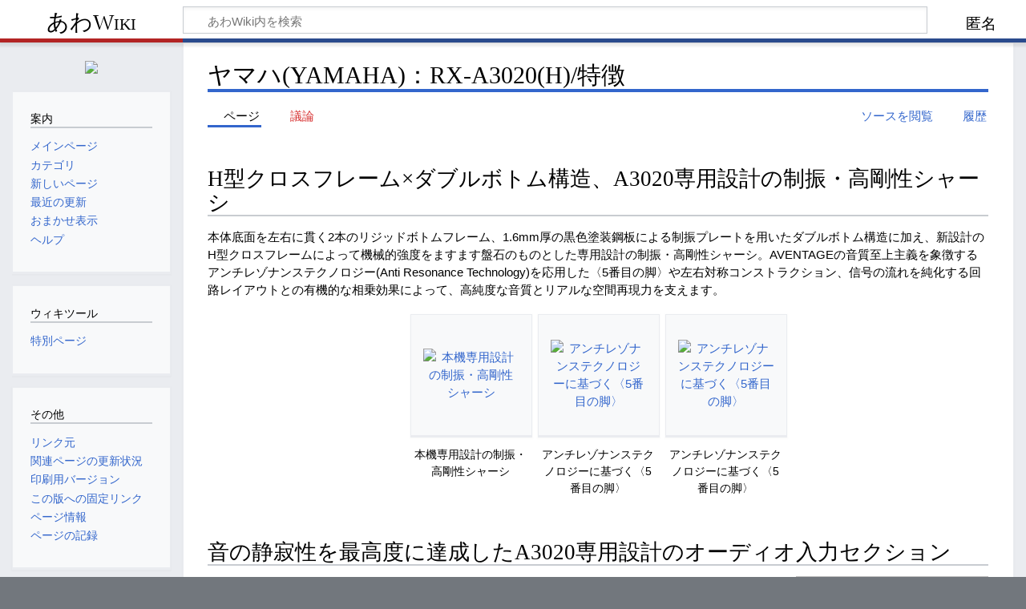

--- FILE ---
content_type: text/html; charset=UTF-8
request_url: https://awanet.jp/wiki/%E3%83%A4%E3%83%9E%E3%83%8F%28YAMAHA%29%EF%BC%9ARX-A3020%28H%29/%E7%89%B9%E5%BE%B4
body_size: 9962
content:
<!DOCTYPE html>
<html class="client-nojs" lang="ja" dir="ltr">
<head>
<meta charset="UTF-8">
<title>ヤマハ(YAMAHA)：RX-A3020(H)/特徴 - あわWiki</title>
<script>document.documentElement.className="client-js";RLCONF={"wgBreakFrames":false,"wgSeparatorTransformTable":["",""],"wgDigitTransformTable":["",""],"wgDefaultDateFormat":"ja","wgMonthNames":["","1月","2月","3月","4月","5月","6月","7月","8月","9月","10月","11月","12月"],"wgRequestId":"818425eb72be10933b69a0c1","wgCanonicalNamespace":"","wgCanonicalSpecialPageName":false,"wgNamespaceNumber":0,"wgPageName":"ヤマハ(YAMAHA)：RX-A3020(H)/特徴","wgTitle":"ヤマハ(YAMAHA)：RX-A3020(H)/特徴","wgCurRevisionId":15533,"wgRevisionId":15533,"wgArticleId":1526,"wgIsArticle":true,"wgIsRedirect":false,"wgAction":"view","wgUserName":null,"wgUserGroups":["*"],"wgCategories":["ヤマハ(YAMAHA)","AVアンプ"],"wgPageViewLanguage":"ja","wgPageContentLanguage":"ja","wgPageContentModel":"wikitext","wgRelevantPageName":"ヤマハ(YAMAHA)：RX-A3020(H)/特徴","wgRelevantArticleId":1526,"wgIsProbablyEditable":false,"wgRelevantPageIsProbablyEditable":false,"wgRestrictionEdit":[],"wgRestrictionMove":[],"wgCiteReferencePreviewsActive":true,"wgMediaViewerOnClick":true,"wgMediaViewerEnabledByDefault":true,"wgVisualEditor":{"pageLanguageCode":"ja","pageLanguageDir":"ltr","pageVariantFallbacks":"ja"},"wgMFDisplayWikibaseDescriptions":{"search":false,"watchlist":false,"tagline":false},"wgEditSubmitButtonLabelPublish":false};
RLSTATE={"site.styles":"ready","user.styles":"ready","user":"ready","user.options":"loading","mediawiki.page.gallery.styles":"ready","skins.timeless":"ready","ext.visualEditor.desktopArticleTarget.noscript":"ready"};RLPAGEMODULES=["site","mediawiki.page.ready","skins.timeless.js","mmv.bootstrap","ext.visualEditor.desktopArticleTarget.init","ext.visualEditor.targetLoader"];</script>
<script>(RLQ=window.RLQ||[]).push(function(){mw.loader.impl(function(){return["user.options@12s5i",function($,jQuery,require,module){mw.user.tokens.set({"patrolToken":"+\\","watchToken":"+\\","csrfToken":"+\\"});
}];});});</script>
<link rel="stylesheet" href="/w/load.php?lang=ja&amp;modules=ext.visualEditor.desktopArticleTarget.noscript%7Cmediawiki.page.gallery.styles%7Cskins.timeless&amp;only=styles&amp;skin=timeless">
<script async="" src="/w/load.php?lang=ja&amp;modules=startup&amp;only=scripts&amp;raw=1&amp;skin=timeless"></script>
<!--[if IE]><link rel="stylesheet" href="/w/skins/Timeless/resources/IE9fixes.css?ffe73" media="screen"><![endif]-->
<meta name="ResourceLoaderDynamicStyles" content="">
<link rel="stylesheet" href="/w/load.php?lang=ja&amp;modules=site.styles&amp;only=styles&amp;skin=timeless">
<meta name="generator" content="MediaWiki 1.43.3">
<meta name="robots" content="max-image-preview:standard">
<meta name="format-detection" content="telephone=no">
<meta name="viewport" content="width=device-width, initial-scale=1.0, user-scalable=yes, minimum-scale=0.25, maximum-scale=5.0">
<link rel="icon" href="/w/favicon.ico">
<link rel="search" type="application/opensearchdescription+xml" href="/w/rest.php/v1/search" title="あわWiki (ja)">
<link rel="EditURI" type="application/rsd+xml" href="https://awanet.jp/w/api.php?action=rsd">
<link rel="license" href="https://creativecommons.org/licenses/by-sa/4.0/">
<link rel="alternate" type="application/atom+xml" title="あわWikiの Atom フィード" href="/w/index.php?title=%E7%89%B9%E5%88%A5:%E6%9C%80%E8%BF%91%E3%81%AE%E6%9B%B4%E6%96%B0&amp;feed=atom">
<!-- Global site tag (gtag.js) - Google Analytics -->
<script async src="https://www.googletagmanager.com/gtag/js?id=G-KDTKZ2KZHZ"></script>
<script>
  window.dataLayer = window.dataLayer || [];
  function gtag(){dataLayer.push(arguments);}
  gtag('js', new Date());
  gtag('config', 'G-KDTKZ2KZHZ');
</script>
<meta name="google-site-verification" content="qsoRBIsPYJ-aMGMbfAJqQNYbAgYEW-lBEbriBO6eGgc" />
<script async src="https://pagead2.googlesyndication.com/pagead/js/adsbygoogle.js?client=ca-pub-3593195857098631"
     crossorigin="anonymous"></script>
</head>
<body class="mediawiki ltr sitedir-ltr mw-hide-empty-elt ns-0 ns-subject page-ヤマハ_YAMAHA_：RX-A3020_H_特徴 rootpage-ヤマハ_YAMAHA_：RX-A3020_H_特徴 skin-timeless action-view skin--responsive"><div id="mw-wrapper"><div id="mw-header-container" class="ts-container"><div id="mw-header" class="ts-inner"><div id="user-tools"><div id="personal"><h2><span>匿名</span></h2><div id="personal-inner" class="dropdown"><div role="navigation" class="mw-portlet" id="p-personal" title="利用者メニュー" aria-labelledby="p-personal-label"><h3 id="p-personal-label" lang="ja" dir="ltr">ログインしていません</h3><div class="mw-portlet-body"><ul lang="ja" dir="ltr"><li id="pt-login" class="mw-list-item"><a href="/w/index.php?title=%E7%89%B9%E5%88%A5:%E3%83%AD%E3%82%B0%E3%82%A4%E3%83%B3&amp;returnto=%E3%83%A4%E3%83%9E%E3%83%8F%28YAMAHA%29%EF%BC%9ARX-A3020%28H%29%2F%E7%89%B9%E5%BE%B4" title="ログインすることを推奨します。ただし、必須ではありません。 [o]" accesskey="o"><span>ログイン</span></a></li></ul></div></div></div></div></div><div id="p-logo-text" class="mw-portlet" role="banner"><a id="p-banner" class="mw-wiki-title" href="/wiki/%E3%83%A1%E3%82%A4%E3%83%B3%E3%83%9A%E3%83%BC%E3%82%B8">あわWiki</a></div><div class="mw-portlet" id="p-search"><h3 lang="ja" dir="ltr"><label for="searchInput">検索</label></h3><form action="/w/index.php" id="searchform"><div id="simpleSearch"><div id="searchInput-container"><input type="search" name="search" placeholder="あわWiki内を検索" aria-label="あわWiki内を検索" autocapitalize="none" title="あわWiki内を検索 [f]" accesskey="f" id="searchInput"></div><input type="hidden" value="特別:検索" name="title"><input class="searchButton mw-fallbackSearchButton" type="submit" name="fulltext" title="この文字列が含まれるページを探す" id="mw-searchButton" value="検索"><input class="searchButton" type="submit" name="go" title="厳密に一致する名前のページが存在すれば、そのページへ移動する" id="searchButton" value="表示"></div></form></div></div><div class="visualClear"></div></div><div id="mw-header-hack" class="color-bar"><div class="color-middle-container"><div class="color-middle"></div></div><div class="color-left"></div><div class="color-right"></div></div><div id="mw-header-nav-hack"><div class="color-bar"><div class="color-middle-container"><div class="color-middle"></div></div><div class="color-left"></div><div class="color-right"></div></div></div><div id="menus-cover"></div><div id="mw-content-container" class="ts-container"><div id="mw-content-block" class="ts-inner"><div id="mw-content-wrapper"><div id="mw-content"><div id="content" class="mw-body" role="main"><div class="mw-indicators">
</div>
<h1 id="firstHeading" class="firstHeading mw-first-heading"><span class="mw-page-title-main">ヤマハ(YAMAHA)：RX-A3020(H)/特徴</span></h1><div id="bodyContentOuter"><div id="siteSub">提供: あわWiki</div><div id="mw-page-header-links"><div role="navigation" class="mw-portlet tools-inline" id="p-namespaces" aria-labelledby="p-namespaces-label"><h3 id="p-namespaces-label" lang="ja" dir="ltr">名前空間</h3><div class="mw-portlet-body"><ul lang="ja" dir="ltr"><li id="ca-nstab-main" class="selected mw-list-item"><a href="/wiki/%E3%83%A4%E3%83%9E%E3%83%8F(YAMAHA)%EF%BC%9ARX-A3020(H)/%E7%89%B9%E5%BE%B4" title="コンテンツページを表示 [c]" accesskey="c"><span>ページ</span></a></li><li id="ca-talk" class="new mw-list-item"><a href="/w/index.php?title=%E3%83%88%E3%83%BC%E3%82%AF:%E3%83%A4%E3%83%9E%E3%83%8F(YAMAHA)%EF%BC%9ARX-A3020(H)/%E7%89%B9%E5%BE%B4&amp;action=edit&amp;redlink=1" rel="discussion" class="new" title="コンテンツページについての議論 (存在しないページ) [t]" accesskey="t"><span>議論</span></a></li></ul></div></div><div role="navigation" class="mw-portlet tools-inline" id="p-more" aria-labelledby="p-more-label"><h3 id="p-more-label" lang="ja" dir="ltr">その他</h3><div class="mw-portlet-body"><ul lang="ja" dir="ltr"><li id="ca-more" class="dropdown-toggle mw-list-item"><span>その他</span></li></ul></div></div><div role="navigation" class="mw-portlet tools-inline" id="p-views" aria-labelledby="p-views-label"><h3 id="p-views-label" lang="ja" dir="ltr">ページ操作</h3><div class="mw-portlet-body"><ul lang="ja" dir="ltr"><li id="ca-view" class="selected mw-list-item"><a href="/wiki/%E3%83%A4%E3%83%9E%E3%83%8F(YAMAHA)%EF%BC%9ARX-A3020(H)/%E7%89%B9%E5%BE%B4"><span>閲覧</span></a></li><li id="ca-viewsource" class="mw-list-item"><a href="/w/index.php?title=%E3%83%A4%E3%83%9E%E3%83%8F(YAMAHA)%EF%BC%9ARX-A3020(H)/%E7%89%B9%E5%BE%B4&amp;action=edit" title="このページは保護されています。&#10;ページのソースを閲覧できます。 [e]" accesskey="e"><span>ソースを閲覧</span></a></li><li id="ca-history" class="mw-list-item"><a href="/w/index.php?title=%E3%83%A4%E3%83%9E%E3%83%8F(YAMAHA)%EF%BC%9ARX-A3020(H)/%E7%89%B9%E5%BE%B4&amp;action=history" title="このページの過去の版 [h]" accesskey="h"><span>履歴</span></a></li></ul></div></div></div><div class="visualClear"></div><div id="bodyContent"><div id="contentSub"><div id="mw-content-subtitle"></div></div><div id="mw-content-text" class="mw-body-content"><div class="mw-content-ltr mw-parser-output" lang="ja" dir="ltr"><h2><span id="H.E5.9E.8B.E3.82.AF.E3.83.AD.E3.82.B9.E3.83.95.E3.83.AC.E3.83.BC.E3.83.A0.C3.97.E3.83.80.E3.83.96.E3.83.AB.E3.83.9C.E3.83.88.E3.83.A0.E6.A7.8B.E9.80.A0.E3.80.81A3020.E5.B0.82.E7.94.A8.E8.A8.AD.E8.A8.88.E3.81.AE.E5.88.B6.E6.8C.AF.E3.83.BB.E9.AB.98.E5.89.9B.E6.80.A7.E3.82.B7.E3.83.A3.E3.83.BC.E3.82.B7"></span><span class="mw-headline" id="H型クロスフレーム×ダブルボトム構造、A3020専用設計の制振・高剛性シャーシ">H型クロスフレーム×ダブルボトム構造、A3020専用設計の制振・高剛性シャーシ</span></h2>
<p>本体底面を左右に貫く2本のリジッドボトムフレーム、1.6mm厚の黒色塗装鋼板による制振プレートを用いたダブルボトム構造に加え、新設計のH型クロスフレームによって機械的強度をますます盤石のものとした専用設計の制振・高剛性シャーシ。AVENTAGEの音質至上主義を象徴するアンチレゾナンステクノロジー(Anti Resonance Technology)を応用した〈5番目の脚〉や左右対称コンストラクション、信号の流れを純化する回路レイアウトとの有機的な相乗効果によって、高純度な音質とリアルな空間再現力を支えます。
</p>
<center>
<ul class="gallery mw-gallery-traditional">
		<li class="gallerybox" style="width: 155px">
			<div class="thumb" style="width: 150px; height: 150px;"><span typeof="mw:File"><a href="/wiki/%E3%83%95%E3%82%A1%E3%82%A4%E3%83%AB:31342_12005_1.jpg" class="mw-file-description" title="本機専用設計の制振・高剛性シャーシ"><img alt="本機専用設計の制振・高剛性シャーシ" src="/w/images/thumb/8/82/31342_12005_1.jpg/119px-31342_12005_1.jpg" decoding="async" width="119" height="120" class="mw-file-element" srcset="/w/images/thumb/8/82/31342_12005_1.jpg/179px-31342_12005_1.jpg 1.5x, /w/images/thumb/8/82/31342_12005_1.jpg/238px-31342_12005_1.jpg 2x" data-file-width="240" data-file-height="242" /></a></span></div>
			<div class="gallerytext">本機専用設計の制振・高剛性シャーシ</div>
		</li>
		<li class="gallerybox" style="width: 155px">
			<div class="thumb" style="width: 150px; height: 150px;"><span typeof="mw:File"><a href="/wiki/%E3%83%95%E3%82%A1%E3%82%A4%E3%83%AB:31343_12005_1.jpg" class="mw-file-description" title="アンチレゾナンステクノロジーに基づく〈5番目の脚〉"><img alt="アンチレゾナンステクノロジーに基づく〈5番目の脚〉" src="/w/images/thumb/0/0c/31343_12005_1.jpg/119px-31343_12005_1.jpg" decoding="async" width="119" height="120" class="mw-file-element" srcset="/w/images/thumb/0/0c/31343_12005_1.jpg/179px-31343_12005_1.jpg 1.5x, /w/images/thumb/0/0c/31343_12005_1.jpg/238px-31343_12005_1.jpg 2x" data-file-width="240" data-file-height="242" /></a></span></div>
			<div class="gallerytext">アンチレゾナンステクノロジーに基づく〈5番目の脚〉</div>
		</li>
		<li class="gallerybox" style="width: 155px">
			<div class="thumb" style="width: 150px; height: 150px;"><span typeof="mw:File"><a href="/wiki/%E3%83%95%E3%82%A1%E3%82%A4%E3%83%AB:31344_12005_1.jpg" class="mw-file-description" title="アンチレゾナンステクノロジーに基づく〈5番目の脚〉"><img alt="アンチレゾナンステクノロジーに基づく〈5番目の脚〉" src="/w/images/thumb/5/50/31344_12005_1.jpg/120px-31344_12005_1.jpg" decoding="async" width="120" height="80" class="mw-file-element" srcset="/w/images/thumb/5/50/31344_12005_1.jpg/180px-31344_12005_1.jpg 1.5x, /w/images/5/50/31344_12005_1.jpg 2x" data-file-width="240" data-file-height="160" /></a></span></div>
			<div class="gallerytext">アンチレゾナンステクノロジーに基づく〈5番目の脚〉</div>
		</li>
</ul>
</center>
<h2><span id=".E9.9F.B3.E3.81.AE.E9.9D.99.E5.AF.82.E6.80.A7.E3.82.92.E6.9C.80.E9.AB.98.E5.BA.A6.E3.81.AB.E9.81.94.E6.88.90.E3.81.97.E3.81.9FA3020.E5.B0.82.E7.94.A8.E8.A8.AD.E8.A8.88.E3.81.AE.E3.82.AA.E3.83.BC.E3.83.87.E3.82.A3.E3.82.AA.E5.85.A5.E5.8A.9B.E3.82.BB.E3.82.AF.E3.82.B7.E3.83.A7.E3.83.B3"></span><span class="mw-headline" id="音の静寂性を最高度に達成したA3020専用設計のオーディオ入力セクション">音の静寂性を最高度に達成したA3020専用設計のオーディオ入力セクション</span></h2>
<figure class="mw-default-size mw-halign-right" typeof="mw:File"><span><img src="/w/images/e/e1/31345_12005_1.jpg" decoding="async" width="240" height="101" class="mw-file-element" data-file-width="240" data-file-height="101" /></span><figcaption></figcaption></figure>
<p>アナログ入力基板とD/Aステージの電位差を解消するD.O.P.G.（DAC On Pure Ground）コンセプト、デジタル信号の時間軸精度を整えることでデジタル音質の品位を守るウルトラロージッターPLL回路、全ての入力信号に最適な形で対応するピュアダイレクトモードを採用。さらにDACデバイスにはDSDダイレクト入力に対応したバーブラウンDSD1796を主要7chに投入するなど、ヤマハが一貫して追求する「音の静寂性」を最高度に達成しています。
</p>
<div style="clear:both;"></div>
<h2><span id=".E3.82.B7.E3.83.8D.E3.83.9EDSP_HD.C2.B3.E3.81.AE.E5.A4.A2.E3.82.921.E5.8F.B0.E3.81.A7.E5.8F.B6.E3.81.88.E3.82.8B.E5.B7.A6.E5.8F.B3.E7.8B.AC.E7.AB.8B.E6.A7.8B.E6.88.909ch.E3.83.91.E3.83.AF.E3.83.BC.E3.82.A2.E3.83.B3.E3.83.97"></span><span class="mw-headline" id="シネマDSP_HD³の夢を1台で叶える左右独立構成9chパワーアンプ">シネマDSP HD³の夢を1台で叶える左右独立構成9chパワーアンプ</span></h2>
<figure class="mw-default-size mw-halign-right" typeof="mw:File"><span><img src="/w/images/3/36/31348_12005_1.jpg" decoding="async" width="240" height="195" class="mw-file-element" data-file-width="240" data-file-height="195" /></span><figcaption></figcaption></figure>
<p>シネマDSP HD³の夢をこの1台で叶える定格出力150Ｗ/chの9chパワーアンプは、音色と駆動力の両面から吟味を重ねた高速熱帰還型パワートランジスターと、大容量制振ヒートシンクを組み合わせた新設計パワーユニットにより小音量時から大音量時まで安定した高音質を発揮。さらに、左チャンネル系ユニットと右チャンネル系ユニットをシャーシ両端に配置した左右独立アンプ構成*が卓越したセパレーション特性を生み出し、マルチチャンネル再生時には豊かに広がる音場感を、2chステレオ再生時には精緻なステレオイメージと揺るぎない定位感をお楽しみいただけます。<br />
※センターch用パワーアンプは左側パワーユニットに搭載されています。
</p>
<div style="clear:both;"></div>
<h2><span id=".E7.9E.AC.E7.99.BA.E5.8A.9B.E3.81.A8.E3.83.AA.E3.82.A2.E3.83.AA.E3.83.86.E3.82.A3.E3.81.AB.E8.B2.A2.E7.8C.AE.E3.81.99.E3.82.8B3.E5.9B.9E.E8.B7.AF.E5.88.86.E9.9B.A2.E5.9E.8B.E3.83.91.E3.83.AF.E3.83.BC.E3.82.B5.E3.83.97.E3.83.A9.E3.82.A4"></span><span class="mw-headline" id="瞬発力とリアリティに貢献する3回路分離型パワーサプライ">瞬発力とリアリティに貢献する3回路分離型パワーサプライ</span></h2>
<p>大型電源トランスと特製カーボンシース・ブロックケミコンを搭載したオーディオ専用電源と、映像・制御系などのデジタル回路用、FLディスプレイ回路用の3つの電源ブロックを完全に独立化することで全動作モードでのS/Nを高めた3回路分離型パワーサプライを搭載。各部への給電経路を最短化するとともに、給電レイアウトの工夫により音質に影響を与える磁場効果を抑え、音の瞬発力とリアリティをいっそう高めています。さらにHDMIスタンバイスルー使用時の待機電力の大幅低減など、省エネにも貢献します。
</p>
<center>
<ul class="gallery mw-gallery-traditional">
		<li class="gallerybox" style="width: 155px">
			<div class="thumb" style="width: 150px; height: 150px;"><span typeof="mw:File"><a href="/wiki/%E3%83%95%E3%82%A1%E3%82%A4%E3%83%AB:31346_12005_1.jpg" class="mw-file-description" title="大型電源トランス"><img alt="大型電源トランス" src="/w/images/thumb/f/f6/31346_12005_1.jpg/120px-31346_12005_1.jpg" decoding="async" width="120" height="85" class="mw-file-element" srcset="/w/images/thumb/f/f6/31346_12005_1.jpg/180px-31346_12005_1.jpg 1.5x, /w/images/f/f6/31346_12005_1.jpg 2x" data-file-width="240" data-file-height="170" /></a></span></div>
			<div class="gallerytext">大型電源トランス</div>
		</li>
		<li class="gallerybox" style="width: 155px">
			<div class="thumb" style="width: 150px; height: 150px;"><span typeof="mw:File"><a href="/wiki/%E3%83%95%E3%82%A1%E3%82%A4%E3%83%AB:31347_12005_1.jpg" class="mw-file-description" title="特製カーボンシース・ブロックケミコン（18,000μF×2）"><img alt="特製カーボンシース・ブロックケミコン（18,000μF×2）" src="/w/images/thumb/a/a7/31347_12005_1.jpg/120px-31347_12005_1.jpg" decoding="async" width="120" height="85" class="mw-file-element" srcset="/w/images/thumb/a/a7/31347_12005_1.jpg/180px-31347_12005_1.jpg 1.5x, /w/images/a/a7/31347_12005_1.jpg 2x" data-file-width="240" data-file-height="170" /></a></span></div>
			<div class="gallerytext">特製カーボンシース・ブロックケミコン（18,000μF×2）</div>
		</li>
</ul>
</center>
<h2><span id="3.E6.AC.A1.E5.85.83.E7.AB.8B.E4.BD.93.E9.9F.B3.E5.A0.B4.E5.86.8D.E7.94.9F.E3.81.AE.E6.9C.80.E9.AB.98.E5.B3.B0.E3.80.81.E6.9C.80.E5.A4.A711.2ch.E3.81.AE.E3.82.B7.E3.83.8D.E3.83.9EDSP_HD.C2.B3.E3.81.AB.E5.AF.BE.E5.BF.9C"></span><span class="mw-headline" id="3次元立体音場再生の最高峰、最大11.2chのシネマDSP_HD³に対応">3次元立体音場再生の最高峰、最大11.2chのシネマDSP HD³に対応</span></h2>
<p>生の音場データに含まれる膨大な初期反射音情報の完全再現を目指した3次元立体音場再生の最高峰＝シネマDSP HD³を搭載。フロント側2台、リア側2台（合計4台）の専用プレゼンススピーカーを5.1chスピーカーと組み合わせた9.1（9.2）ch構成のシネマDSP HD³を外部機器なしで実現します。さらに外部2chパワーアンプの追加によって最大11.2ch構成（7.2chスピーカー＋プレゼンススピーカー4台）までの拡張に対応。専用設計の3次元高密度音場プログラムと超高速信号処理が可能にした驚異の音場リアリズムが、ホームシアターの空間構成力にまたひとつ、新たな扉を開きます。
</p>
<center>
<ul class="gallery mw-gallery-traditional">
		<li class="gallerybox" style="width: 155px">
			<div class="thumb" style="width: 150px; height: 150px;"><span typeof="mw:File"><a href="/wiki/%E3%83%95%E3%82%A1%E3%82%A4%E3%83%AB:25849_12005_1.jpg" class="mw-file-description" title="シネマDSP HD³音場概念図"><img alt="シネマDSP HD³音場概念図" src="/w/images/thumb/8/82/25849_12005_1.jpg/120px-25849_12005_1.jpg" decoding="async" width="120" height="75" class="mw-file-element" srcset="/w/images/thumb/8/82/25849_12005_1.jpg/180px-25849_12005_1.jpg 1.5x, /w/images/8/82/25849_12005_1.jpg 2x" data-file-width="240" data-file-height="150" /></a></span></div>
			<div class="gallerytext">シネマDSP HD³音場概念図</div>
		</li>
		<li class="gallerybox" style="width: 155px">
			<div class="thumb" style="width: 150px; height: 150px;"><span typeof="mw:File"><a href="/wiki/%E3%83%95%E3%82%A1%E3%82%A4%E3%83%AB:31404_12005_1.jpg" class="mw-file-description"><img src="/w/images/thumb/a/ab/31404_12005_1.jpg/120px-31404_12005_1.jpg" decoding="async" width="120" height="75" class="mw-file-element" srcset="/w/images/thumb/a/ab/31404_12005_1.jpg/180px-31404_12005_1.jpg 1.5x, /w/images/a/ab/31404_12005_1.jpg 2x" data-file-width="240" data-file-height="150" /></a></span></div>
			<div class="gallerytext"></div>
		</li>
</ul>
</center>
<h2><span id=".E6.96.B0.E5.9E.8BYPAO-R.S.C..E6.90.AD.E8.BC.89.E3.81.A7.E5.AE.9F.E6.88.A6.E5.8A.9B.E3.82.92.E3.81.84.E3.81.A3.E3.81.9D.E3.81.86.E5.BC.B7.E5.8C.96.E3.80.82.E9.80.B2.E5.8C.96.E3.81.97.E3.81.9F.E8.A6.96.E8.81.B4.E7.92.B0.E5.A2.83.E6.9C.80.E9.81.A9.E5.8C.96.E3.82.B7.E3.82.B9.E3.83.86.E3.83.A0YPAO"></span><span class="mw-headline" id="新型YPAO-R.S.C.搭載で実戦力をいっそう強化。進化した視聴環境最適化システムYPAO">新型YPAO-R.S.C.搭載で実戦力をいっそう強化。進化した視聴環境最適化システムYPAO</span></h2>
<p>室内の初期反射音をより積極的に制御する新型「YPAO-R.S.C.（Reflected Sound Control）」、シネマDSP効果を最適化する「DSPエフェクトレベルノーマライズ」、最大8地点での計測結果を総合的に判断・評価する「マルチポイント計測」、これに視聴ポイントから見た各スピーカーの位置関係を把握して音場調整に反映させる「スピーカー角度計測」を加えた4要素を統合した最新の視聴環境最適化システム＝YPAOを搭載。まるで専用施工されたシアタールームで楽しむような、理想の響きと広がりがフルオートで得られます。
</p>
<center>
<ul class="gallery mw-gallery-traditional">
		<li class="gallerybox" style="width: 155px">
			<div class="thumb" style="width: 150px; height: 150px;"><span typeof="mw:File"><a href="/wiki/%E3%83%95%E3%82%A1%E3%82%A4%E3%83%AB:31350_12005_1.jpg" class="mw-file-description" title="新YPAOマイク"><img alt="新YPAOマイク" src="/w/images/thumb/e/e9/31350_12005_1.jpg/120px-31350_12005_1.jpg" decoding="async" width="120" height="55" class="mw-file-element" srcset="/w/images/thumb/e/e9/31350_12005_1.jpg/180px-31350_12005_1.jpg 1.5x, /w/images/e/e9/31350_12005_1.jpg 2x" data-file-width="240" data-file-height="110" /></a></span></div>
			<div class="gallerytext">新YPAOマイク</div>
		</li>
		<li class="gallerybox" style="width: 155px">
			<div class="thumb" style="width: 150px; height: 150px;"><span typeof="mw:File"><a href="/wiki/%E3%83%95%E3%82%A1%E3%82%A4%E3%83%AB:31349_12005_1.gif" class="mw-file-description" title="YPAO R.S.C. マルチポイント計測イメージ"><img alt="YPAO R.S.C. マルチポイント計測イメージ" src="/w/images/thumb/6/60/31349_12005_1.gif/120px-31349_12005_1.gif" decoding="async" width="120" height="55" class="mw-file-element" srcset="/w/images/thumb/6/60/31349_12005_1.gif/180px-31349_12005_1.gif 1.5x, /w/images/6/60/31349_12005_1.gif 2x" data-file-width="240" data-file-height="110" /></a></span></div>
			<div class="gallerytext">YPAO R.S.C. マルチポイント計測イメージ</div>
		</li>
</ul>
</center>
<!-- 
NewPP limit report
Cached time: 20251003035054
Cache expiry: 86400
Reduced expiry: false
Complications: [no‐toc]
CPU time usage: 0.026 seconds
Real time usage: 0.033 seconds
Preprocessor visited node count: 54/1000000
Post‐expand include size: 64/2097152 bytes
Template argument size: 0/2097152 bytes
Highest expansion depth: 2/100
Expensive parser function count: 0/100
Unstrip recursion depth: 0/20
Unstrip post‐expand size: 6863/5000000 bytes
-->
<!--
Transclusion expansion time report (%,ms,calls,template)
100.00%    2.441      1 -total
 96.56%    2.357      2 テンプレート:-
-->

<!-- Saved in parser cache with key LAA1206991?hawanetwiki:pcache:idhash:1526-0!canonical and timestamp 20251003035054 and revision id 15533. Rendering was triggered because: page-view
 -->
</div></div><div class="printfooter">
「<a dir="ltr" href="https://awanet.jp/w/index.php?title=ヤマハ(YAMAHA)：RX-A3020(H)/特徴&amp;oldid=15533">https://awanet.jp/w/index.php?title=ヤマハ(YAMAHA)：RX-A3020(H)/特徴&amp;oldid=15533</a>」から取得</div>
<div class="visualClear"></div></div></div></div></div><div id="content-bottom-stuff"><div id="catlinks" class="catlinks" data-mw="interface"><div id="mw-normal-catlinks" class="mw-normal-catlinks"><a href="/wiki/%E7%89%B9%E5%88%A5:%E3%82%AB%E3%83%86%E3%82%B4%E3%83%AA" title="特別:カテゴリ">カテゴリ</a>: <ul><li><a href="/wiki/%E3%82%AB%E3%83%86%E3%82%B4%E3%83%AA:%E3%83%A4%E3%83%9E%E3%83%8F(YAMAHA)" title="カテゴリ:ヤマハ(YAMAHA)">ヤマハ(YAMAHA)</a></li><li><a href="/wiki/%E3%82%AB%E3%83%86%E3%82%B4%E3%83%AA:AV%E3%82%A2%E3%83%B3%E3%83%97" title="カテゴリ:AVアンプ">AVアンプ</a></li></ul></div></div></div></div><div id="mw-site-navigation"><div id="p-logo" class="mw-portlet" role="banner"><a class="mw-wiki-logo timeless-logo" href="/wiki/%E3%83%A1%E3%82%A4%E3%83%B3%E3%83%9A%E3%83%BC%E3%82%B8" title="メインページに移動する"><img src="/w/images/awa-wiki-01_170x170.jpg"></a></div><div id="site-navigation" class="sidebar-chunk"><h2><span>案内</span></h2><div class="sidebar-inner"><div role="navigation" class="mw-portlet" id="p-navigation" aria-labelledby="p-navigation-label"><h3 id="p-navigation-label" lang="ja" dir="ltr">案内</h3><div class="mw-portlet-body"><ul lang="ja" dir="ltr"><li id="n-mainpage-description" class="mw-list-item"><a href="/wiki/%E3%83%A1%E3%82%A4%E3%83%B3%E3%83%9A%E3%83%BC%E3%82%B8" title="メインページに移動する [z]" accesskey="z"><span>メインページ</span></a></li><li id="n-カテゴリ" class="mw-list-item"><a href="/wiki/%E3%82%AB%E3%83%86%E3%82%B4%E3%83%AA:%E4%B8%BB%E8%A6%81%E3%82%AB%E3%83%86%E3%82%B4%E3%83%AA"><span>カテゴリ</span></a></li><li id="n-newpages" class="mw-list-item"><a href="/wiki/%E7%89%B9%E5%88%A5:%E6%96%B0%E3%81%97%E3%81%84%E3%83%9A%E3%83%BC%E3%82%B8"><span>新しいページ</span></a></li><li id="n-recentchanges" class="mw-list-item"><a href="/wiki/%E7%89%B9%E5%88%A5:%E6%9C%80%E8%BF%91%E3%81%AE%E6%9B%B4%E6%96%B0" title="このウィキにおける最近の更新の一覧 [r]" accesskey="r"><span>最近の更新</span></a></li><li id="n-randompage" class="mw-list-item"><a href="/wiki/%E7%89%B9%E5%88%A5:%E3%81%8A%E3%81%BE%E3%81%8B%E3%81%9B%E8%A1%A8%E7%A4%BA" title="無作為に選択されたページを読み込む [x]" accesskey="x"><span>おまかせ表示</span></a></li><li id="n-help" class="mw-list-item"><a href="/wiki/%E3%83%98%E3%83%AB%E3%83%97:%E7%9B%AE%E6%AC%A1" title="情報を得る場所"><span>ヘルプ</span></a></li></ul></div></div></div></div><div id="site-tools" class="sidebar-chunk"><h2><span>ウィキツール</span></h2><div class="sidebar-inner"><div role="navigation" class="mw-portlet" id="p-tb" aria-labelledby="p-tb-label"><h3 id="p-tb-label" lang="ja" dir="ltr">ウィキツール</h3><div class="mw-portlet-body"><ul lang="ja" dir="ltr"><li id="t-specialpages" class="mw-list-item"><a href="/wiki/%E7%89%B9%E5%88%A5:%E7%89%B9%E5%88%A5%E3%83%9A%E3%83%BC%E3%82%B8%E4%B8%80%E8%A6%A7" title="特別ページの一覧 [q]" accesskey="q"><span>特別ページ</span></a></li></ul></div></div></div></div></div><div id="mw-related-navigation"><div id="page-tools" class="sidebar-chunk"><h2><span>ページツール</span></h2><div class="sidebar-inner"><div role="navigation" class="mw-portlet emptyPortlet" id="p-cactions" title="その他の操作" aria-labelledby="p-cactions-label"><h3 id="p-cactions-label" lang="ja" dir="ltr">ページツール</h3><div class="mw-portlet-body"><ul lang="ja" dir="ltr"></ul></div></div><div role="navigation" class="mw-portlet emptyPortlet" id="p-userpagetools" aria-labelledby="p-userpagetools-label"><h3 id="p-userpagetools-label" lang="ja" dir="ltr">利用者ページツール</h3><div class="mw-portlet-body"><ul lang="ja" dir="ltr"></ul></div></div><div role="navigation" class="mw-portlet" id="p-pagemisc" aria-labelledby="p-pagemisc-label"><h3 id="p-pagemisc-label" lang="ja" dir="ltr">その他</h3><div class="mw-portlet-body"><ul lang="ja" dir="ltr"><li id="t-whatlinkshere" class="mw-list-item"><a href="/wiki/%E7%89%B9%E5%88%A5:%E3%83%AA%E3%83%B3%E3%82%AF%E5%85%83/%E3%83%A4%E3%83%9E%E3%83%8F(YAMAHA)%EF%BC%9ARX-A3020(H)/%E7%89%B9%E5%BE%B4" title="ここにリンクしている全ウィキページの一覧 [j]" accesskey="j"><span>リンク元</span></a></li><li id="t-recentchangeslinked" class="mw-list-item"><a href="/wiki/%E7%89%B9%E5%88%A5:%E9%96%A2%E9%80%A3%E3%83%9A%E3%83%BC%E3%82%B8%E3%81%AE%E6%9B%B4%E6%96%B0%E7%8A%B6%E6%B3%81/%E3%83%A4%E3%83%9E%E3%83%8F(YAMAHA)%EF%BC%9ARX-A3020(H)/%E7%89%B9%E5%BE%B4" rel="nofollow" title="このページからリンクしているページの最近の更新 [k]" accesskey="k"><span>関連ページの更新状況</span></a></li><li id="t-print" class="mw-list-item"><a href="javascript:print();" rel="alternate" title="このページの印刷用ページ [p]" accesskey="p"><span>印刷用バージョン</span></a></li><li id="t-permalink" class="mw-list-item"><a href="/w/index.php?title=%E3%83%A4%E3%83%9E%E3%83%8F(YAMAHA)%EF%BC%9ARX-A3020(H)/%E7%89%B9%E5%BE%B4&amp;oldid=15533" title="このページのこの版への固定リンク"><span>この版への固定リンク</span></a></li><li id="t-info" class="mw-list-item"><a href="/w/index.php?title=%E3%83%A4%E3%83%9E%E3%83%8F(YAMAHA)%EF%BC%9ARX-A3020(H)/%E7%89%B9%E5%BE%B4&amp;action=info" title="このページについての詳細情報"><span>ページ情報</span></a></li><li id="t-pagelog" class="mw-list-item"><a href="/w/index.php?title=%E7%89%B9%E5%88%A5:%E3%83%AD%E3%82%B0&amp;page=%E3%83%A4%E3%83%9E%E3%83%8F%28YAMAHA%29%EF%BC%9ARX-A3020%28H%29%2F%E7%89%B9%E5%BE%B4"><span>ページの記録</span></a></li></ul></div></div></div></div><div id="catlinks-sidebar" class="sidebar-chunk"><h2><span>カテゴリ</span></h2><div class="sidebar-inner"><div id="sidebar-normal-catlinks" class="mw-normal-catlinks"><div role="navigation" class="mw-portlet" id="p-normal-catlinks" aria-labelledby="p-normal-catlinks-label"><h3 id="p-normal-catlinks-label" lang="ja" dir="ltr">カテゴリ</h3><div class="mw-portlet-body"><ul><li><a href="/wiki/%E3%82%AB%E3%83%86%E3%82%B4%E3%83%AA:%E3%83%A4%E3%83%9E%E3%83%8F(YAMAHA)" title="カテゴリ:ヤマハ(YAMAHA)">ヤマハ(YAMAHA)</a></li><li><a href="/wiki/%E3%82%AB%E3%83%86%E3%82%B4%E3%83%AA:AV%E3%82%A2%E3%83%B3%E3%83%97" title="カテゴリ:AVアンプ">AVアンプ</a></li></ul></div></div></div></div></div></div><div class="visualClear"></div></div></div><div id="mw-footer-container" class="mw-footer-container ts-container"><div id="mw-footer" class="mw-footer ts-inner" role="contentinfo" lang="ja" dir="ltr"><ul id="footer-icons"><li id="footer-copyrightico" class="footer-icons"><a href="https://creativecommons.org/licenses/by-sa/4.0/" class="cdx-button cdx-button--fake-button cdx-button--size-large cdx-button--fake-button--enabled" target="_blank"><img src="/w/resources/assets/licenses/cc-by-sa.png" alt="クリエイティブ・コモンズ 表示-継承" width="88" height="31" loading="lazy"></a></li><li id="footer-poweredbyico" class="footer-icons"><a href="https://www.mediawiki.org/" class="cdx-button cdx-button--fake-button cdx-button--size-large cdx-button--fake-button--enabled" target="_blank"><img src="/w/resources/assets/poweredby_mediawiki.svg" alt="Powered by MediaWiki" width="88" height="31" loading="lazy"></a></li></ul><div id="footer-list"><ul id="footer-info"><li id="footer-info-lastmod"> このページの最終更新日時（UTC+9:00）は 2018年3月13日 (火) 05:42 です。</li><li id="footer-info-copyright">コンテンツは、特に記載されていない限り、<a class="external" rel="nofollow" href="https://creativecommons.org/licenses/by-sa/4.0/">クリエイティブ・コモンズ 表示-継承</a>のもとで利用可能です。</li></ul><ul id="footer-places"><li id="footer-places-privacy"><a href="/wiki/%E3%83%97%E3%83%AD%E3%82%B8%E3%82%A7%E3%82%AF%E3%83%88:%E3%83%97%E3%83%A9%E3%82%A4%E3%83%90%E3%82%B7%E3%83%BC%E3%83%BB%E3%83%9D%E3%83%AA%E3%82%B7%E3%83%BC">プライバシー・ポリシー</a></li><li id="footer-places-about"><a href="/wiki/%E3%83%97%E3%83%AD%E3%82%B8%E3%82%A7%E3%82%AF%E3%83%88:%E3%81%82%E3%82%8FWiki%E3%81%AB%E3%81%A4%E3%81%84%E3%81%A6">あわWikiについて</a></li><li id="footer-places-disclaimers"><a href="/wiki/%E3%83%97%E3%83%AD%E3%82%B8%E3%82%A7%E3%82%AF%E3%83%88:%E5%85%8D%E8%B2%AC%E4%BA%8B%E9%A0%85">免責事項</a></li><li id="footer-places-mobileview"><a href="https://awanet.jp/w/index.php?title=%E3%83%A4%E3%83%9E%E3%83%8F(YAMAHA)%EF%BC%9ARX-A3020(H)/%E7%89%B9%E5%BE%B4&amp;mobileaction=toggle_view_mobile" class="noprint stopMobileRedirectToggle">モバイルビュー</a></li></ul></div><div class="visualClear"></div></div></div></div><script>(RLQ=window.RLQ||[]).push(function(){mw.config.set({"wgBackendResponseTime":190,"wgPageParseReport":{"limitreport":{"cputime":"0.026","walltime":"0.033","ppvisitednodes":{"value":54,"limit":1000000},"postexpandincludesize":{"value":64,"limit":2097152},"templateargumentsize":{"value":0,"limit":2097152},"expansiondepth":{"value":2,"limit":100},"expensivefunctioncount":{"value":0,"limit":100},"unstrip-depth":{"value":0,"limit":20},"unstrip-size":{"value":6863,"limit":5000000},"timingprofile":["100.00%    2.441      1 -total"," 96.56%    2.357      2 テンプレート:-"]},"cachereport":{"timestamp":"20251003035054","ttl":86400,"transientcontent":false}}});});</script>
</body>
<!-- Cached 20251003035054 -->
</html>

--- FILE ---
content_type: text/html; charset=utf-8
request_url: https://www.google.com/recaptcha/api2/aframe
body_size: 267
content:
<!DOCTYPE HTML><html><head><meta http-equiv="content-type" content="text/html; charset=UTF-8"></head><body><script nonce="0IM73aUhq4SdGjShPJo7oA">/** Anti-fraud and anti-abuse applications only. See google.com/recaptcha */ try{var clients={'sodar':'https://pagead2.googlesyndication.com/pagead/sodar?'};window.addEventListener("message",function(a){try{if(a.source===window.parent){var b=JSON.parse(a.data);var c=clients[b['id']];if(c){var d=document.createElement('img');d.src=c+b['params']+'&rc='+(localStorage.getItem("rc::a")?sessionStorage.getItem("rc::b"):"");window.document.body.appendChild(d);sessionStorage.setItem("rc::e",parseInt(sessionStorage.getItem("rc::e")||0)+1);localStorage.setItem("rc::h",'1769682947506');}}}catch(b){}});window.parent.postMessage("_grecaptcha_ready", "*");}catch(b){}</script></body></html>

--- FILE ---
content_type: text/css; charset=utf-8
request_url: https://awanet.jp/w/load.php?lang=ja&modules=site.styles&only=styles&skin=timeless
body_size: 18
content:
#mw-content-container{background-image:url(/w/images/wallppr044.gif);background-repeat:repeat}#p-logo-text{.flex(0,0,auto,1);font-size:1em;// 追加 max-width:300px;// 追加 }